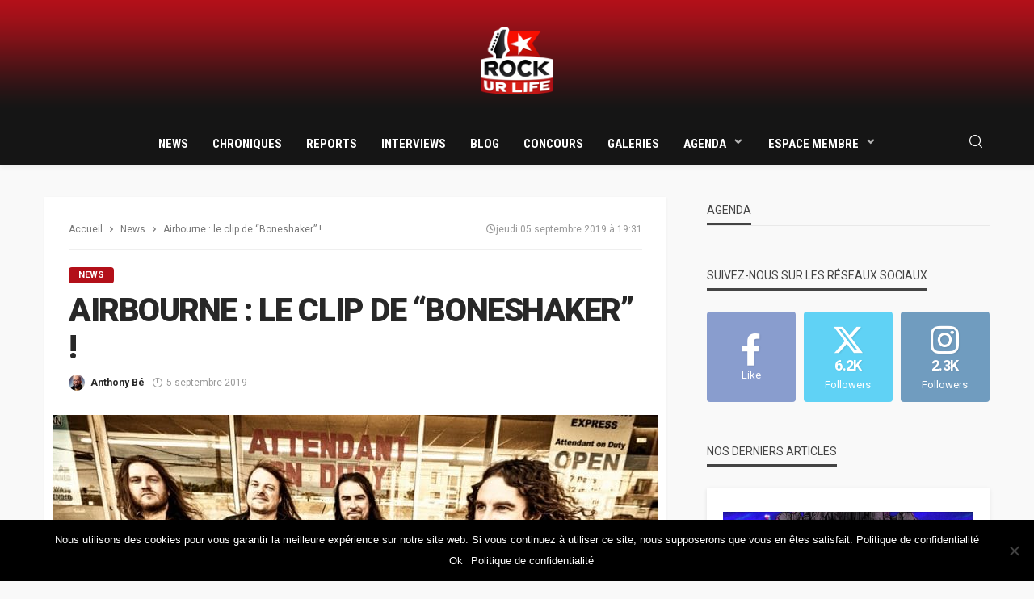

--- FILE ---
content_type: text/html; charset=UTF-8
request_url: https://www.rockurlife.net/news/airbourne-le-clip-de-boneshaker/
body_size: 15587
content:
<!DOCTYPE html><html lang=fr-FR><head><meta charset="UTF-8"><meta http-equiv="X-UA-Compatible" content="IE=edge"><meta name="viewport" content="width=device-width, initial-scale=1.0"><link rel=profile href=http://gmpg.org/xfn/11><link rel=pingback href=https://www.rockurlife.net/xmlrpc.php> <script>var bingo_ruby_ajax_url="https://www.rockurlife.net/wp-admin/admin-ajax.php"</script><meta name='robots' content='index, follow, max-image-preview:large, max-snippet:-1, max-video-preview:-1'><title>Airbourne : le clip de &quot;Boneshaker&quot; ! - News - RockUrLife - webzine rock, metal, alternatif, pop, punk, indie</title><meta name="description" content="Les hard rockeurs australiens d&#039;Airbourne lèvent le voile sur leur nouvelle vidéo !"><link rel=preconnect href=https://fonts.gstatic.com crossorigin><link rel=preload as=style onload="this.onload=null;this.rel='stylesheet'" id=rb-preload-gfonts href="https://fonts.googleapis.com/css?family=Roboto%3A100%2C300%2C400%2C500%2C700%2C900%2C100italic%2C300italic%2C400italic%2C500italic%2C700italic%2C900italic%7CRoboto+Condensed%3A700&amp;display=swap" crossorigin><noscript><link rel=stylesheet id=rb-preload-gfonts href="https://fonts.googleapis.com/css?family=Roboto%3A100%2C300%2C400%2C500%2C700%2C900%2C100italic%2C300italic%2C400italic%2C500italic%2C700italic%2C900italic%7CRoboto+Condensed%3A700&amp;display=swap"></noscript><link rel=canonical href=https://www.rockurlife.net/news/airbourne-le-clip-de-boneshaker/ ><meta property="og:locale" content="fr_FR"><meta property="og:type" content="article"><meta property="og:title" content="Airbourne : le clip de &quot;Boneshaker&quot; ! - News - RockUrLife - webzine rock, metal, alternatif, pop, punk, indie"><meta property="og:description" content="Les hard rockeurs australiens d&#039;Airbourne lèvent le voile sur leur nouvelle vidéo !"><meta property="og:url" content="https://www.rockurlife.net/news/airbourne-le-clip-de-boneshaker/"><meta property="og:site_name" content="RockUrLife - webzine rock, metal, alternatif, pop, punk, indie"><meta property="article:publisher" content="https://www.facebook.com/RockUrLifeNET"><meta property="article:author" content="https://www.facebook.com/antho.be"><meta property="article:published_time" content="2019-09-05T17:31:28+00:00"><meta property="article:modified_time" content="2019-09-05T17:32:15+00:00"><meta property="og:image" content="https://www.rockurlife.net/wp-content/uploads/2019/08/Airbourne-cover.jpg"><meta property="og:image:width" content="1200"><meta property="og:image:height" content="750"><meta property="og:image:type" content="image/jpeg"><meta name="author" content="Anthony Bé"><meta name="twitter:card" content="summary_large_image"><meta name="twitter:creator" content="@https://twitter.com/iamanthonybe"><meta name="twitter:site" content="@RockUrLifeNET"><meta name="twitter:label1" content="Écrit par"><meta name="twitter:data1" content="Anthony Bé"> <script type=application/ld+json class=yoast-schema-graph>{"@context":"https://schema.org","@graph":[{"@type":"Article","@id":"https://www.rockurlife.net/news/airbourne-le-clip-de-boneshaker/#article","isPartOf":{"@id":"https://www.rockurlife.net/news/airbourne-le-clip-de-boneshaker/"},"author":{"name":"Anthony Bé","@id":"https://www.rockurlife.net/#/schema/person/b0f100b6d06ac623c3969b8dcfb28cee"},"headline":"Airbourne : le clip de &#8220;Boneshaker&#8221; !","datePublished":"2019-09-05T17:31:28+00:00","dateModified":"2019-09-05T17:32:15+00:00","mainEntityOfPage":{"@id":"https://www.rockurlife.net/news/airbourne-le-clip-de-boneshaker/"},"wordCount":78,"commentCount":0,"publisher":{"@id":"https://www.rockurlife.net/#organization"},"image":{"@id":"https://www.rockurlife.net/news/airbourne-le-clip-de-boneshaker/#primaryimage"},"thumbnailUrl":"https://www.rockurlife.net/wp-content/uploads/2019/08/Airbourne-cover.jpg","keywords":["Airbourne","boneshaker","spinefarm records"],"articleSection":["News"],"inLanguage":"fr-FR","potentialAction":[{"@type":"CommentAction","name":"Comment","target":["https://www.rockurlife.net/news/airbourne-le-clip-de-boneshaker/#respond"]}]},{"@type":"WebPage","@id":"https://www.rockurlife.net/news/airbourne-le-clip-de-boneshaker/","url":"https://www.rockurlife.net/news/airbourne-le-clip-de-boneshaker/","name":"Airbourne : le clip de \"Boneshaker\" ! - News - RockUrLife - webzine rock, metal, alternatif, pop, punk, indie","isPartOf":{"@id":"https://www.rockurlife.net/#website"},"primaryImageOfPage":{"@id":"https://www.rockurlife.net/news/airbourne-le-clip-de-boneshaker/#primaryimage"},"image":{"@id":"https://www.rockurlife.net/news/airbourne-le-clip-de-boneshaker/#primaryimage"},"thumbnailUrl":"https://www.rockurlife.net/wp-content/uploads/2019/08/Airbourne-cover.jpg","datePublished":"2019-09-05T17:31:28+00:00","dateModified":"2019-09-05T17:32:15+00:00","description":"Les hard rockeurs australiens d'Airbourne lèvent le voile sur leur nouvelle vidéo !","breadcrumb":{"@id":"https://www.rockurlife.net/news/airbourne-le-clip-de-boneshaker/#breadcrumb"},"inLanguage":"fr-FR","potentialAction":[{"@type":"ReadAction","target":["https://www.rockurlife.net/news/airbourne-le-clip-de-boneshaker/"]}]},{"@type":"ImageObject","inLanguage":"fr-FR","@id":"https://www.rockurlife.net/news/airbourne-le-clip-de-boneshaker/#primaryimage","url":"https://www.rockurlife.net/wp-content/uploads/2019/08/Airbourne-cover.jpg","contentUrl":"https://www.rockurlife.net/wp-content/uploads/2019/08/Airbourne-cover.jpg","width":1200,"height":750},{"@type":"BreadcrumbList","@id":"https://www.rockurlife.net/news/airbourne-le-clip-de-boneshaker/#breadcrumb","itemListElement":[{"@type":"ListItem","position":1,"name":"Accueil","item":"https://www.rockurlife.net/"},{"@type":"ListItem","position":2,"name":"Airbourne : le clip de &#8220;Boneshaker&#8221; !"}]},{"@type":"WebSite","@id":"https://www.rockurlife.net/#website","url":"https://www.rockurlife.net/","name":"RockUrLife - webzine rock, metal, alternatif, pop, punk, indie","description":"","publisher":{"@id":"https://www.rockurlife.net/#organization"},"potentialAction":[{"@type":"SearchAction","target":{"@type":"EntryPoint","urlTemplate":"https://www.rockurlife.net/?s={search_term_string}"},"query-input":{"@type":"PropertyValueSpecification","valueRequired":true,"valueName":"search_term_string"}}],"inLanguage":"fr-FR"},{"@type":"Organization","@id":"https://www.rockurlife.net/#organization","name":"RockUrLife","url":"https://www.rockurlife.net/","logo":{"@type":"ImageObject","inLanguage":"fr-FR","@id":"https://www.rockurlife.net/#/schema/logo/image/","url":"https://www.rockurlife.net/wp-content/uploads/2018/12/rockurlife-logo.png","contentUrl":"https://www.rockurlife.net/wp-content/uploads/2018/12/rockurlife-logo.png","width":95,"height":90,"caption":"RockUrLife"},"image":{"@id":"https://www.rockurlife.net/#/schema/logo/image/"},"sameAs":["https://www.facebook.com/RockUrLifeNET","https://x.com/RockUrLifeNET","https://www.instagram.com/RockUrLifeNET/","https://www.youtube.com/user/RockUrLifeNET"]},{"@type":"Person","@id":"https://www.rockurlife.net/#/schema/person/b0f100b6d06ac623c3969b8dcfb28cee","name":"Anthony Bé","image":{"@type":"ImageObject","inLanguage":"fr-FR","@id":"https://www.rockurlife.net/#/schema/person/image/","url":"https://secure.gravatar.com/avatar/6c773609f60532803d9f6a99bbd63bfd?s=96&d=mm&r=g","contentUrl":"https://secure.gravatar.com/avatar/6c773609f60532803d9f6a99bbd63bfd?s=96&d=mm&r=g","caption":"Anthony Bé"},"description":"Fondateur - Rédacteur en chef du webzine RockUrLife","sameAs":["https://www.rockurlife.net/user/anthony+be/?profiletab=posts","https://www.facebook.com/antho.be","https://www.instagram.com/iamanthonybe","https://x.com/https://twitter.com/iamanthonybe"],"url":"https://www.rockurlife.net/author/anthony-be/"}]}</script> <link rel=dns-prefetch href=//use.fontawesome.com><link rel=dns-prefetch href=//fonts.googleapis.com><link rel=alternate type=application/rss+xml title="RockUrLife - webzine rock, metal, alternatif, pop, punk, indie &raquo; Flux" href=https://www.rockurlife.net/feed/ ><link rel=alternate type=application/rss+xml title="RockUrLife - webzine rock, metal, alternatif, pop, punk, indie &raquo; Flux des commentaires" href=https://www.rockurlife.net/comments/feed/ ><meta name="description" content="Les hard rockeurs australiens d'Airbourne lèvent le voile sur leur nouvelle vidéo !"><link rel=stylesheet href=https://www.rockurlife.net/wp-content/cache/minify/6f2ea.css media=all><style id=classic-theme-styles-inline-css>/*! This file is auto-generated */
.wp-block-button__link{color:#fff;background-color:#32373c;border-radius:9999px;box-shadow:none;text-decoration:none;padding:calc(.667em + 2px) calc(1.333em + 2px);font-size:1.125em}.wp-block-file__button{background:#32373c;color:#fff;text-decoration:none}</style><style id=global-styles-inline-css>/*<![CDATA[*/body{--wp--preset--color--black:#000;--wp--preset--color--cyan-bluish-gray:#abb8c3;--wp--preset--color--white:#fff;--wp--preset--color--pale-pink:#f78da7;--wp--preset--color--vivid-red:#cf2e2e;--wp--preset--color--luminous-vivid-orange:#ff6900;--wp--preset--color--luminous-vivid-amber:#fcb900;--wp--preset--color--light-green-cyan:#7bdcb5;--wp--preset--color--vivid-green-cyan:#00d084;--wp--preset--color--pale-cyan-blue:#8ed1fc;--wp--preset--color--vivid-cyan-blue:#0693e3;--wp--preset--color--vivid-purple:#9b51e0;--wp--preset--gradient--vivid-cyan-blue-to-vivid-purple:linear-gradient(135deg,rgba(6,147,227,1) 0%,rgb(155,81,224) 100%);--wp--preset--gradient--light-green-cyan-to-vivid-green-cyan:linear-gradient(135deg,rgb(122,220,180) 0%,rgb(0,208,130) 100%);--wp--preset--gradient--luminous-vivid-amber-to-luminous-vivid-orange:linear-gradient(135deg,rgba(252,185,0,1) 0%,rgba(255,105,0,1) 100%);--wp--preset--gradient--luminous-vivid-orange-to-vivid-red:linear-gradient(135deg,rgba(255,105,0,1) 0%,rgb(207,46,46) 100%);--wp--preset--gradient--very-light-gray-to-cyan-bluish-gray:linear-gradient(135deg,rgb(238,238,238) 0%,rgb(169,184,195) 100%);--wp--preset--gradient--cool-to-warm-spectrum:linear-gradient(135deg,rgb(74,234,220) 0%,rgb(151,120,209) 20%,rgb(207,42,186) 40%,rgb(238,44,130) 60%,rgb(251,105,98) 80%,rgb(254,248,76) 100%);--wp--preset--gradient--blush-light-purple:linear-gradient(135deg,rgb(255,206,236) 0%,rgb(152,150,240) 100%);--wp--preset--gradient--blush-bordeaux:linear-gradient(135deg,rgb(254,205,165) 0%,rgb(254,45,45) 50%,rgb(107,0,62) 100%);--wp--preset--gradient--luminous-dusk:linear-gradient(135deg,rgb(255,203,112) 0%,rgb(199,81,192) 50%,rgb(65,88,208) 100%);--wp--preset--gradient--pale-ocean:linear-gradient(135deg,rgb(255,245,203) 0%,rgb(182,227,212) 50%,rgb(51,167,181) 100%);--wp--preset--gradient--electric-grass:linear-gradient(135deg,rgb(202,248,128) 0%,rgb(113,206,126) 100%);--wp--preset--gradient--midnight:linear-gradient(135deg,rgb(2,3,129) 0%,rgb(40,116,252) 100%);--wp--preset--font-size--small:13px;--wp--preset--font-size--medium:20px;--wp--preset--font-size--large:36px;--wp--preset--font-size--x-large:42px;--wp--preset--spacing--20:0.44rem;--wp--preset--spacing--30:0.67rem;--wp--preset--spacing--40:1rem;--wp--preset--spacing--50:1.5rem;--wp--preset--spacing--60:2.25rem;--wp--preset--spacing--70:3.38rem;--wp--preset--spacing--80:5.06rem;--wp--preset--shadow--natural:6px 6px 9px rgba(0, 0, 0, 0.2);--wp--preset--shadow--deep:12px 12px 50px rgba(0, 0, 0, 0.4);--wp--preset--shadow--sharp:6px 6px 0px rgba(0, 0, 0, 0.2);--wp--preset--shadow--outlined:6px 6px 0px -3px rgba(255, 255, 255, 1), 6px 6px rgba(0, 0, 0, 1);--wp--preset--shadow--crisp:6px 6px 0px rgba(0, 0, 0, 1)}:where(.is-layout-flex){gap:0.5em}:where(.is-layout-grid){gap:0.5em}body .is-layout-flex{display:flex}body .is-layout-flex{flex-wrap:wrap;align-items:center}body .is-layout-flex>*{margin:0}body .is-layout-grid{display:grid}body .is-layout-grid>*{margin:0}:where(.wp-block-columns.is-layout-flex){gap:2em}:where(.wp-block-columns.is-layout-grid){gap:2em}:where(.wp-block-post-template.is-layout-flex){gap:1.25em}:where(.wp-block-post-template.is-layout-grid){gap:1.25em}.has-black-color{color:var(--wp--preset--color--black) !important}.has-cyan-bluish-gray-color{color:var(--wp--preset--color--cyan-bluish-gray) !important}.has-white-color{color:var(--wp--preset--color--white) !important}.has-pale-pink-color{color:var(--wp--preset--color--pale-pink) !important}.has-vivid-red-color{color:var(--wp--preset--color--vivid-red) !important}.has-luminous-vivid-orange-color{color:var(--wp--preset--color--luminous-vivid-orange) !important}.has-luminous-vivid-amber-color{color:var(--wp--preset--color--luminous-vivid-amber) !important}.has-light-green-cyan-color{color:var(--wp--preset--color--light-green-cyan) !important}.has-vivid-green-cyan-color{color:var(--wp--preset--color--vivid-green-cyan) !important}.has-pale-cyan-blue-color{color:var(--wp--preset--color--pale-cyan-blue) !important}.has-vivid-cyan-blue-color{color:var(--wp--preset--color--vivid-cyan-blue) !important}.has-vivid-purple-color{color:var(--wp--preset--color--vivid-purple) !important}.has-black-background-color{background-color:var(--wp--preset--color--black) !important}.has-cyan-bluish-gray-background-color{background-color:var(--wp--preset--color--cyan-bluish-gray) !important}.has-white-background-color{background-color:var(--wp--preset--color--white) !important}.has-pale-pink-background-color{background-color:var(--wp--preset--color--pale-pink) !important}.has-vivid-red-background-color{background-color:var(--wp--preset--color--vivid-red) !important}.has-luminous-vivid-orange-background-color{background-color:var(--wp--preset--color--luminous-vivid-orange) !important}.has-luminous-vivid-amber-background-color{background-color:var(--wp--preset--color--luminous-vivid-amber) !important}.has-light-green-cyan-background-color{background-color:var(--wp--preset--color--light-green-cyan) !important}.has-vivid-green-cyan-background-color{background-color:var(--wp--preset--color--vivid-green-cyan) !important}.has-pale-cyan-blue-background-color{background-color:var(--wp--preset--color--pale-cyan-blue) !important}.has-vivid-cyan-blue-background-color{background-color:var(--wp--preset--color--vivid-cyan-blue) !important}.has-vivid-purple-background-color{background-color:var(--wp--preset--color--vivid-purple) !important}.has-black-border-color{border-color:var(--wp--preset--color--black) !important}.has-cyan-bluish-gray-border-color{border-color:var(--wp--preset--color--cyan-bluish-gray) !important}.has-white-border-color{border-color:var(--wp--preset--color--white) !important}.has-pale-pink-border-color{border-color:var(--wp--preset--color--pale-pink) !important}.has-vivid-red-border-color{border-color:var(--wp--preset--color--vivid-red) !important}.has-luminous-vivid-orange-border-color{border-color:var(--wp--preset--color--luminous-vivid-orange) !important}.has-luminous-vivid-amber-border-color{border-color:var(--wp--preset--color--luminous-vivid-amber) !important}.has-light-green-cyan-border-color{border-color:var(--wp--preset--color--light-green-cyan) !important}.has-vivid-green-cyan-border-color{border-color:var(--wp--preset--color--vivid-green-cyan) !important}.has-pale-cyan-blue-border-color{border-color:var(--wp--preset--color--pale-cyan-blue) !important}.has-vivid-cyan-blue-border-color{border-color:var(--wp--preset--color--vivid-cyan-blue) !important}.has-vivid-purple-border-color{border-color:var(--wp--preset--color--vivid-purple) !important}.has-vivid-cyan-blue-to-vivid-purple-gradient-background{background:var(--wp--preset--gradient--vivid-cyan-blue-to-vivid-purple) !important}.has-light-green-cyan-to-vivid-green-cyan-gradient-background{background:var(--wp--preset--gradient--light-green-cyan-to-vivid-green-cyan) !important}.has-luminous-vivid-amber-to-luminous-vivid-orange-gradient-background{background:var(--wp--preset--gradient--luminous-vivid-amber-to-luminous-vivid-orange) !important}.has-luminous-vivid-orange-to-vivid-red-gradient-background{background:var(--wp--preset--gradient--luminous-vivid-orange-to-vivid-red) !important}.has-very-light-gray-to-cyan-bluish-gray-gradient-background{background:var(--wp--preset--gradient--very-light-gray-to-cyan-bluish-gray) !important}.has-cool-to-warm-spectrum-gradient-background{background:var(--wp--preset--gradient--cool-to-warm-spectrum) !important}.has-blush-light-purple-gradient-background{background:var(--wp--preset--gradient--blush-light-purple) !important}.has-blush-bordeaux-gradient-background{background:var(--wp--preset--gradient--blush-bordeaux) !important}.has-luminous-dusk-gradient-background{background:var(--wp--preset--gradient--luminous-dusk) !important}.has-pale-ocean-gradient-background{background:var(--wp--preset--gradient--pale-ocean) !important}.has-electric-grass-gradient-background{background:var(--wp--preset--gradient--electric-grass) !important}.has-midnight-gradient-background{background:var(--wp--preset--gradient--midnight) !important}.has-small-font-size{font-size:var(--wp--preset--font-size--small) !important}.has-medium-font-size{font-size:var(--wp--preset--font-size--medium) !important}.has-large-font-size{font-size:var(--wp--preset--font-size--large) !important}.has-x-large-font-size{font-size:var(--wp--preset--font-size--x-large) !important}.wp-block-navigation a:where(:not(.wp-element-button)){color:inherit}:where(.wp-block-post-template.is-layout-flex){gap:1.25em}:where(.wp-block-post-template.is-layout-grid){gap:1.25em}:where(.wp-block-columns.is-layout-flex){gap:2em}:where(.wp-block-columns.is-layout-grid){gap:2em}.wp-block-pullquote{font-size:1.5em;line-height:1.6}/*]]>*/</style><link rel=stylesheet href=https://www.rockurlife.net/wp-content/cache/minify/4bfb0.css media=all><style id=bingo_ruby_style_default-inline-css>input[type="button"]:hover, button:hover, .header-search-not-found, .breaking-news-title span, .breaking-news-title .mobile-headline,.post-title a:hover, .post-title a:focus, .comment-title h3, h3.comment-reply-title, .comment-list .edit-link, .single-nav a:hover, .single-nav a:focus,.subscribe-icon-mail i, .flickr-btn-wrap a, .twitter-content a, .entry del, .entry blockquote p, .entry a:not(button),.entry p a, .comment-list .comment-content blockquote p, .author-content-wrap .author-title a:hover, .author-description a, #wp-calendar
#today{color:#b31019}.page-numbers.current, a.page-numbers:hover, a.page-numbers:focus, .topbar-subscribe-button a span, .topbar-style-2 .topbar-subscribe-button a span:hover,.post-editor:hover, .cat-info-el, .comment-list .comment-reply-link, .single-nav a:hover .ruby-nav-icon, .single-nav a:focus .ruby-nav-icon, input[type="button"].ninja-forms-field,.page-search-form .search-submit input[type="submit"], .post-widget-inner .post-counter, .widget_search .search-submit input[type="submit"], .single-page-links .pagination-num > span,.single-page-links .pagination-num > a:hover > span, .subscribe-form-wrap .mc4wp-form-fields input[type="submit"], .widget-social-link-info a i, #ruby-back-top i, .entry ul li:before,.ruby-trigger .icon-wrap, .ruby-trigger .icon-wrap:before, .ruby-trigger .icon-wrap:after, .subscribe-layout-3 .subscribe-box .subscribe-form input[type="submit"], .table-link a:before{background-color:#b31019}.off-canvas-wrap::-webkit-scrollbar-corner, .off-canvas-wrap::-webkit-scrollbar-thumb, .video-playlist-iframe-nav::-webkit-scrollbar-corner, .video-playlist-iframe-nav::-webkit-scrollbar-thumb,.fw-block-v2 .video-playlist-iframe-nav::-webkit-scrollbar-corner, .fw-block-v2 .video-playlist-iframe-nav::-webkit-scrollbar-thumb,.ruby-coll-scroll::-webkit-scrollbar-corner,.ruby-coll-scroll::-webkit-scrollbar-thumb{background-color:#b31019 !important}.page-numbers.current, a.page-numbers:hover, a.page-numbers:focus, .entry blockquote p, .entry
blockquote{border-color:#b31019}.total-caption{font-family:Roboto}.ruby-container{max-width:1200px}.is-boxed .site-outer{max-width:1230px}.banner-background-color{background-color:#b31019}.header-wrap .header-parallax-wrap{height:150px}.header-wrap #header-image-parallax{height:150px !important}@media only screen and (max-width: 992px) and (min-width: 768px){.header-wrap .header-parallax-wrap{height:90px}.header-wrap #header-image-parallax{height:90px !important}}@media only screen and (max-width: 767px){.header-wrap .header-parallax-wrap{height:40px}.header-wrap #header-image-parallax{height:40px !important}}.navbar-wrap, .navbar-social a, .header-search-popup, .header-search-popup #ruby-search-input{background-color:#151515}.navbar-inner, .header-search-popup .btn, .header-search-popup #ruby-search-input,.logo-mobile-text>*{color:#fff}.show-social .ruby-icon-show, .show-social .ruby-icon-show:before, .show-social .ruby-icon-show:after,.extend-social .ruby-icon-close:before, .extend-social .ruby-icon-close:after,.ruby-trigger .icon-wrap, .ruby-trigger .icon-wrap:before, .ruby-trigger .icon-wrap:after{background-color:#fff}.show-social .ruby-icon-show, .show-social .ruby-icon-show:before, .show-social .ruby-icon-show:after, .extend-social .ruby-icon-close:before, .extend-social .ruby-icon-close:after{border-color:#fff}.main-menu-inner>li:hover>a,.main-menu-inner>li:focus>a,.main-menu-inner>.current-menu-item>a{color:#b31019}.main-menu-inner .sub-menu{background-color:#151515}.main-menu-inner>li.is-mega-menu:hover>a:after,.main-menu-inner>li.is-mega-menu:focus>a:after,.main-menu-inner>li.menu-item-has-children:hover>a:after,.main-menu-inner>li.menu-item-has-children:focus>a:after{border-bottom-color:#151515}.main-menu-inner>li.is-mega-menu:hover>a:before,.main-menu-inner>li.is-mega-menu:focus>a:before,.main-menu-inner>li.menu-item-has-children:hover>a:before,.main-menu-inner>li.menu-item-has-children:focus>a:before{border-bottom-color:#151515}.main-menu-inner .sub-menu, .mega-category-menu .post-title,.mega-category-menu .post-meta-info, .mega-category-menu .post-meta-info
.vcard{color:#fff}.main-menu-inner .sub-menu.is-sub-default a:hover, .main-menu-inner .sub-menu .current-menu-item>a{color:#b31019}.footer-copyright-wrap
p{color:#ddd}.footer-copyright-wrap{background-color:#242424}.post-excerpt{font-size:14px}</style><style id=akismet-widget-style-inline-css>/*<![CDATA[*/.a-stats{--akismet-color-mid-green:#357b49;--akismet-color-white:#fff;--akismet-color-light-grey:#f6f7f7;max-width:350px;width:auto}.a-stats
*{all:unset;box-sizing:border-box}.a-stats
strong{font-weight:600}.a-stats a.a-stats__link,
.a-stats a.a-stats__link:visited,
.a-stats a.a-stats__link:active{background:var(--akismet-color-mid-green);border:none;box-shadow:none;border-radius:8px;color:var(--akismet-color-white);cursor:pointer;display:block;font-family:-apple-system,BlinkMacSystemFont,'Segoe UI','Roboto','Oxygen-Sans','Ubuntu','Cantarell','Helvetica Neue',sans-serif;font-weight:500;padding:12px;text-align:center;text-decoration:none;transition:all 0.2s ease}.widget .a-stats a.a-stats__link:focus{background:var(--akismet-color-mid-green);color:var(--akismet-color-white);text-decoration:none}.a-stats a.a-stats__link:hover{filter:brightness(110%);box-shadow:0 4px 12px rgba(0, 0, 0, 0.06), 0 0 2px rgba(0, 0, 0, 0.16)}.a-stats
.count{color:var(--akismet-color-white);display:block;font-size:1.5em;line-height:1.4;padding:0
13px;white-space:nowrap}/*]]>*/</style><link rel=stylesheet id=font-awesome-official-css href=https://use.fontawesome.com/releases/v6.6.0/css/all.css type=text/css media=all integrity=sha384-h/hnnw1Bi4nbpD6kE7nYfCXzovi622sY5WBxww8ARKwpdLj5kUWjRuyiXaD1U2JT crossorigin=anonymous><link rel=stylesheet href=https://www.rockurlife.net/wp-content/cache/minify/65483.css media=all><link rel=stylesheet id=font-awesome-official-v4shim-css href=https://use.fontawesome.com/releases/v6.6.0/css/v4-shims.css type=text/css media=all integrity=sha384-Heamg4F/EELwbmnBJapxaWTkcdX/DCrJpYgSshI5BkI7xghn3RvDcpG+1xUJt/7K crossorigin=anonymous> <script src=https://www.rockurlife.net/wp-content/cache/minify/818c0.js></script> <script id=cookie-notice-front-js-before>var cnArgs={"ajaxUrl":"https:\/\/www.rockurlife.net\/wp-admin\/admin-ajax.php","nonce":"969e2ee650","hideEffect":"fade","position":"bottom","onScroll":false,"onScrollOffset":100,"onClick":false,"cookieName":"cookie_notice_accepted","cookieTime":2592000,"cookieTimeRejected":2592000,"globalCookie":false,"redirection":false,"cache":true,"revokeCookies":false,"revokeCookiesOpt":"automatic"};</script> <script src=https://www.rockurlife.net/wp-content/cache/minify/ec318.js></script> <!--[if lt IE 9]> <script src=https://www.rockurlife.net/wp-content/themes/bingo/assets/external/html5.min.js id=html5-js></script> <![endif]--><link rel=preload href=https://www.rockurlife.net/wp-content/themes/bingo/assets/external/fonts/icons.woff2 as=font type=font/woff2 crossorigin=anonymous><link rel=https://api.w.org/ href=https://www.rockurlife.net/wp-json/ ><link rel=alternate type=application/json href=https://www.rockurlife.net/wp-json/wp/v2/posts/70477><link rel=shortlink href='https://www.rockurlife.net/?p=70477'><link rel=alternate type=application/json+oembed href="https://www.rockurlife.net/wp-json/oembed/1.0/embed?url=https%3A%2F%2Fwww.rockurlife.net%2Fnews%2Fairbourne-le-clip-de-boneshaker%2F"><link rel=alternate type=text/xml+oembed href="https://www.rockurlife.net/wp-json/oembed/1.0/embed?url=https%3A%2F%2Fwww.rockurlife.net%2Fnews%2Fairbourne-le-clip-de-boneshaker%2F&#038;format=xml"> <script type=application/ld+json>{"@context":"https://schema.org","@type":"WebSite","@id":"https://www.rockurlife.net/#website","url":"https://www.rockurlife.net/","name":"RockUrLife - webzine rock, metal, alternatif, pop, punk, indie","potentialAction":{"@type":"SearchAction","target":"https://www.rockurlife.net/?s={search_term_string}","query-input":"required name=search_term_string"}}</script> <style>.um_request_name{display:none !important}</style> <script async src="https://www.googletagmanager.com/gtag/js?id=G-ET0K6C6SBK"></script> <script>window.dataLayer=window.dataLayer||[];function gtag(){dataLayer.push(arguments);}
gtag('js',new Date());gtag('config','G-ET0K6C6SBK');</script> <link rel=icon href=https://www.rockurlife.net/wp-content/uploads/2018/12/cropped-rockurlife-logo-favicon-32x32.png sizes=32x32><link rel=icon href=https://www.rockurlife.net/wp-content/uploads/2018/12/cropped-rockurlife-logo-favicon-192x192.png sizes=192x192><link rel=apple-touch-icon href=https://www.rockurlife.net/wp-content/uploads/2018/12/cropped-rockurlife-logo-favicon-180x180.png><meta name="msapplication-TileImage" content="https://www.rockurlife.net/wp-content/uploads/2018/12/cropped-rockurlife-logo-favicon-270x270.png"><style title=dynamic-css class=options-output>.footer-inner{background-color:#151515;background-repeat:no-repeat;background-size:cover;background-attachment:fixed;background-position:center center}.topbar-wrap{font-family:Roboto;text-transform:capitalize;font-weight:400;font-style:normal;font-size:13px}.main-menu-inner,.off-canvas-nav-inner{font-family:"Roboto Condensed";text-transform:uppercase;letter-spacing:0px;font-weight:700;font-style:normal;font-size:15px}.main-menu-inner .sub-menu,.off-canvas-nav-inner .sub-menu{font-family:Roboto;text-transform:capitalize;letter-spacing:0px;font-weight:400;font-style:normal;font-size:14px}.logo-wrap.is-logo-text .logo-text
h1{font-family:Roboto;text-transform:uppercase;letter-spacing:-1px;font-weight:700;font-style:normal;font-size:40px}.logo-mobile-text
span{font-family:Roboto;text-transform:uppercase;letter-spacing:-1px;font-weight:700;font-style:normal;font-size:28px}body,p{font-family:Roboto;line-height:21px;font-weight:400;font-style:normal;color:#282828;font-size:14px}.post-title.is-size-1{font-family:Roboto;text-transform:uppercase;font-weight:900;font-style:normal;color:#282828;font-size:36px}.post-title.is-size-2{font-family:Roboto;text-transform:uppercase;font-weight:700;font-style:normal;color:#282828;font-size:30px}.post-title.is-size-3{font-family:Roboto;text-transform:uppercase;font-weight:700;font-style:normal;color:#282828;font-size:21px}.post-title.is-size-4{font-family:Roboto;text-transform:uppercase;font-weight:700;font-style:normal;color:#282828;font-size:18px}.post-title.is-size-5{font-family:Roboto;text-transform:uppercase;font-weight:700;font-style:normal;color:#282828;font-size:14px}.post-title.is-size-6{font-family:Roboto;text-transform:uppercase;font-weight:400;font-style:normal;color:#282828;font-size:13px}h1,h2,h3,h4,h5,h6{font-family:Roboto;text-transform:uppercase;font-weight:700;font-style:normal}.post-meta-info,.single-post-top,.counter-element{font-family:Roboto;font-weight:400;font-style:normal;color:#999;font-size:12px}.post-cat-info{font-family:Roboto;text-transform:uppercase;font-weight:700;font-style:normal;font-size:11px}.block-header-wrap{font-family:Roboto;text-transform:uppercase;font-weight:normal;font-style:normal;font-size:18px}.block-ajax-filter-wrap{font-family:Roboto;text-transform:uppercase;font-weight:500;font-style:normal;font-size:11px}.widget-title{font-family:Roboto;text-transform:uppercase;font-weight:normal;font-style:normal;font-size:14px}.breadcrumb-wrap{font-family:Roboto;text-transform:none;font-weight:400;font-style:normal;color:#777;font-size:12px}</style></head><body class="post-template-default single single-post postid-70477 single-format-standard cookies-not-set ruby-body is-full-width is-navbar-sticky"  itemscope  itemtype=https://schema.org/WebPage ><div class="off-canvas-wrap is-light-text"><div class=off-canvas-inner> <a href=# id=ruby-off-canvas-close-btn><i class=ruby-close-btn aria-hidden=true></i></a><nav id=ruby-offcanvas-navigation class=off-canvas-nav-wrap><div class=menu-menu-container><ul id=offcanvas-nav class=off-canvas-nav-inner><li id=menu-item-166 class="menu-item menu-item-type-taxonomy menu-item-object-category current-post-ancestor current-menu-parent current-post-parent menu-item-166 is-category-8"><a href=https://www.rockurlife.net/news/ >News</a></li> <li id=menu-item-87 class="menu-item menu-item-type-taxonomy menu-item-object-category menu-item-87 is-category-4"><a href=https://www.rockurlife.net/chroniques/ >Chroniques</a></li> <li id=menu-item-167 class="menu-item menu-item-type-taxonomy menu-item-object-category menu-item-167 is-category-5"><a href=https://www.rockurlife.net/reports/ >Reports</a></li> <li id=menu-item-165 class="menu-item menu-item-type-taxonomy menu-item-object-category menu-item-165 is-category-9"><a href=https://www.rockurlife.net/interviews/ >Interviews</a></li> <li id=menu-item-162 class="menu-item menu-item-type-taxonomy menu-item-object-category menu-item-162 is-category-10"><a href=https://www.rockurlife.net/blog/ >Blog</a></li> <li id=menu-item-163 class="menu-item menu-item-type-taxonomy menu-item-object-category menu-item-163 is-category-11"><a href=https://www.rockurlife.net/concours/ >Concours</a></li> <li id=menu-item-164 class="menu-item menu-item-type-taxonomy menu-item-object-category menu-item-164 is-category-6"><a href=https://www.rockurlife.net/galeries/ >Galeries</a></li> <li id=menu-item-6463 class="menu-item menu-item-type-custom menu-item-object-custom menu-item-has-children menu-item-6463"><a href=#>Agenda</a><ul class=sub-menu> <li id=menu-item-4991 class="menu-item menu-item-type-post_type menu-item-object-page menu-item-4991"><a href=https://www.rockurlife.net/agenda/ >Prochains concerts</a></li> <li id=menu-item-6461 class="menu-item menu-item-type-post_type menu-item-object-page menu-item-6461"><a href=https://www.rockurlife.net/partenaires/ >Evénements partenaires</a></li></ul> </li> <li id=menu-item-172 class="menu-item menu-item-type-custom menu-item-object-custom menu-item-has-children menu-item-172"><a href=#>Espace membre</a><ul class=sub-menu> <li id=menu-item-222 class="menu-item menu-item-type-post_type menu-item-object-page menu-item-222"><a href=https://www.rockurlife.net/login/ >Se connecter</a></li> <li id=menu-item-221 class="menu-item menu-item-type-post_type menu-item-object-page menu-item-221"><a href=https://www.rockurlife.net/register/ >S&#8217;inscrire</a></li></ul> </li></ul></div></nav><div class=off-canvas-social-wrap> <a class="icon-facebook icon-social" title=facebook href=https://www.facebook.com/RockUrLifeNET target=_blank><i class="rbi rbi-facebook" aria-hidden=true></i></a><a class="icon-twitter icon-social" title=twitter href=https://twitter.com/RockUrLifeNET target=_blank><i class="rbi rbi-twitter" aria-hidden=true></i></a><a class="icon-instagram icon-social" title=instagram href=https://www.instagram.com/RockUrLifeNET/ target=_blank><i class="rbi rbi-instagram" aria-hidden=true></i></a><a class="icon-snapchat icon-social" title=snapchat href=https://www.snapchat.com/add/rockursnap target=_blank><i class="rbi rbi-snapchat" aria-hidden=true></i></a><a class="icon-youtube icon-social" title=youtube href=https://www.youtube.com/user/RockUrLifeNET target=_blank><i class="rbi rbi-youtube" aria-hidden=true></i></a></div></div></div><div id=ruby-site class=site-outer><div class="header-wrap header-style-5"><div class=header-inner><div class="banner-wrap banner-background-image"><div class=header-parallax-wrap><div id=header-image-parallax></div></div> <img id=background-image-url src=https://www.rockurlife.net/wp-content/uploads/2019/01/header-rul.png alt="header parallax image" data-no-retina style=display:none;><div class=ruby-container><div class="banner-inner container-inner clearfix"><div class="logo-wrap is-logo-image"  itemscope  itemtype=https://schema.org/Organization ><div class=logo-inner> <a href=https://www.rockurlife.net/ class=logo title="RockUrLife - webzine rock, metal, alternatif, pop, punk, indie"> <img height=90 width=95 src=https://www.rockurlife.net/wp-content/uploads/2018/12/rockurlife-logo.png srcset="https://www.rockurlife.net/wp-content/uploads/2018/12/rockurlife-logo.png 1x, https://www.rockurlife.net/wp-content/uploads/2018/12/rockurlife-logo-retina.png 2x" alt="RockUrLife - webzine rock, metal, alternatif, pop, punk, indie" style="max-height: 85px;"> </a></div></div></div></div></div><div class="navbar-outer clearfix"><div class=navbar-wrap><div class=ruby-container><div class="navbar-inner container-inner clearfix"><div class=navbar-left><div class="off-canvas-btn-wrap is-hidden"><div class=off-canvas-btn> <a href=# class=ruby-trigger title="off canvas button"> <span class=icon-wrap></span> </a></div></div></div><div class="logo-mobile-wrap is-logo-mobile-image"  itemscope  itemtype=https://schema.org/Organization ><div class=logo-mobile-inner> <a href=https://www.rockurlife.net/ class=logo title="RockUrLife - webzine rock, metal, alternatif, pop, punk, indie"> <img height=54 width=57 src=https://www.rockurlife.net/wp-content/uploads/2018/12/rockurlife-logo-mobile.png alt="RockUrLife - webzine rock, metal, alternatif, pop, punk, indie"> </a></div></div><nav id=ruby-main-menu class=main-menu-wrap><div class=menu-menu-container><ul id=main-nav class=main-menu-inner  itemscope  itemtype=https://schema.org/SiteNavigationElement ><li class="menu-item menu-item-type-taxonomy menu-item-object-category current-post-ancestor current-menu-parent current-post-parent menu-item-166 is-category-8" itemprop=name><a href=https://www.rockurlife.net/news/ itemprop=url>News</a></li><li class="menu-item menu-item-type-taxonomy menu-item-object-category menu-item-87 is-category-4" itemprop=name><a href=https://www.rockurlife.net/chroniques/ itemprop=url>Chroniques</a></li><li class="menu-item menu-item-type-taxonomy menu-item-object-category menu-item-167 is-category-5" itemprop=name><a href=https://www.rockurlife.net/reports/ itemprop=url>Reports</a></li><li class="menu-item menu-item-type-taxonomy menu-item-object-category menu-item-165 is-category-9" itemprop=name><a href=https://www.rockurlife.net/interviews/ itemprop=url>Interviews</a></li><li class="menu-item menu-item-type-taxonomy menu-item-object-category menu-item-162 is-category-10" itemprop=name><a href=https://www.rockurlife.net/blog/ itemprop=url>Blog</a></li><li class="menu-item menu-item-type-taxonomy menu-item-object-category menu-item-163 is-category-11" itemprop=name><a href=https://www.rockurlife.net/concours/ itemprop=url>Concours</a></li><li class="menu-item menu-item-type-taxonomy menu-item-object-category menu-item-164 is-category-6" itemprop=name><a href=https://www.rockurlife.net/galeries/ itemprop=url>Galeries</a></li><li class="menu-item menu-item-type-custom menu-item-object-custom menu-item-has-children menu-item-6463" itemprop=name><a href=# itemprop=url>Agenda</a><ul class="sub-menu is-sub-default">	<li class="menu-item menu-item-type-post_type menu-item-object-page menu-item-4991" itemprop=name><a href=https://www.rockurlife.net/agenda/ itemprop=url>Prochains concerts</a></li>	<li class="menu-item menu-item-type-post_type menu-item-object-page menu-item-6461" itemprop=name><a href=https://www.rockurlife.net/partenaires/ itemprop=url>Evénements partenaires</a></li></ul></li><li class="menu-item menu-item-type-custom menu-item-object-custom menu-item-has-children menu-item-172" itemprop=name><a href=# itemprop=url>Espace membre</a><ul class="sub-menu is-sub-default">	<li class="menu-item menu-item-type-post_type menu-item-object-page menu-item-222" itemprop=name><a href=https://www.rockurlife.net/login/ itemprop=url>Se connecter</a></li>	<li class="menu-item menu-item-type-post_type menu-item-object-page menu-item-221" itemprop=name><a href=https://www.rockurlife.net/register/ itemprop=url>S&#8217;inscrire</a></li></ul></li></ul></div></nav><div class=navbar-right><div class=navbar-search> <a href=# id=ruby-navbar-search-icon data-mfp-src=#ruby-header-search-popup data-effect="mpf-ruby-effect header-search-popup-outer" title=Rechercher class=navbar-search-icon> <i class="rbi rbi-search" aria-hidden=true></i> </a></div></div></div></div><div id=ruby-header-search-popup class=header-search-popup><div class="header-search-popup-wrap ruby-container"> <a href=# class=ruby-close-search><i class=ruby-close-btn aria-hidden=true></i></a><div class=header-search-popup-inner><form class=search-form method=get action=https://www.rockurlife.net/ ><fieldset> <input id=ruby-search-input type=text class=field name=s value placeholder="Tapez votre recherche..." autocomplete=off> <button type=submit value class=btn><i class="rbi rbi-search" aria-hidden=true></i></button></fieldset><div class=header-search-result></div></form></div></div></div></div></div></div></div><div class=main-site-mask></div><div class=site-wrap><div class=site-mask></div><div class=site-inner><div class="single-post-outer clearfix"><article id=post-70477 class="single-post-wrap single-post-1 is-date-full post-70477 post type-post status-publish format-standard has-post-thumbnail hentry category-news tag-airbourne tag-boneshaker tag-spinefarm-records"  itemscope  itemtype=https://schema.org/Article ><div class="ruby-page-wrap ruby-section row single-wrap is-author-bottom is-sidebar-right ruby-container"><div class="ruby-content-wrap single-inner col-sm-8 col-xs-12 content-with-sidebar"><div class="single-post-content-outer single-box"><div class=single-post-header><div class=single-post-top><div class=breadcrumb-wrap><div class=breadcrumb-inner  itemscope  itemtype=https://schema.org/BreadcrumbList ><span itemscope  itemprop=itemListElement  itemtype=https://schema.org/ListItem ><a itemprop=item href=https://www.rockurlife.net/ ><span itemprop=name>Accueil</span></a><meta itemprop="position" content="1"></a></span><i class="rbi rbi-angle-right breadcrumb-next"></i><span itemscope  itemprop=itemListElement  itemtype=https://schema.org/ListItem ><meta itemprop="position" content="2"><a itemprop=item rel=bookmark href=https://www.rockurlife.net/news/ ><span itemprop=name>News</span></a></span><i class="rbi rbi-angle-right breadcrumb-next"><span itemprop=name></i><span>Airbourne : le clip de &#8220;Boneshaker&#8221; !</span></div></div><div class=meta-info-date-full><span class=mate-info-date-icon><i class="fa fa-clock-o"></i></span><span class=meta-info-date-full-inner> <time class="date update" datetime=2019-09-05T19:31:28+00:00>jeudi 05 septembre 2019 à 19:31</time></span></div></div><div class="post-cat-info clearfix"><a class="cat-info-el cat-info-id-8" href=https://www.rockurlife.net/news/ title=News>News</a></div><header class="single-title post-title entry-title is-size-1"><h1 itemprop="headline">Airbourne : le clip de &#8220;Boneshaker&#8221; !</h1></header><div class="post-meta-info is-show-icon"><span class="meta-info-el meta-info-author vcard author"><img src=https://www.rockurlife.net/wp-content/uploads/ultimatemember/4/profile_photo-40x40.jpg?1768696196 class="gravatar avatar avatar-22 um-avatar um-avatar-uploaded" width=22 height=22 alt="Anthony Bé" data-default=https://www.rockurlife.net/wp-content/plugins/ultimate-member/assets/img/default_avatar.jpg onerror="if ( ! this.getAttribute('data-load-error') ){ this.setAttribute('data-load-error', '1');this.setAttribute('src', this.getAttribute('data-default'));}" loading=lazy><a class="url fn n" href=https://www.rockurlife.net/author/anthony-be/ >Anthony Bé</a></span><span class="meta-info-el meta-info-date"><i class="rbi rbi-clock"></i><time class="date published" datetime=2019-09-05T19:31:28+00:00>5 septembre 2019</time><time class=updated datetime=2019-09-05T19:32:15+02:00>5 septembre 2019</time></span></div></div><div class=single-post-thumb-outer><div class=post-thumb><img width=750 height=450 src=https://www.rockurlife.net/wp-content/uploads/2019/08/Airbourne-cover-750x450.jpg class="attachment-bingo_ruby_crop_750x450 size-bingo_ruby_crop_750x450 wp-post-image" alt decoding=async fetchpriority=high></div></div><div class="single-post-action clearfix"><div class=single-post-share-header><a class="single-share-bar-el icon-facebook" href="https://www.facebook.com/sharer.php?u=https%3A%2F%2Fwww.rockurlife.net%2Fnews%2Fairbourne-le-clip-de-boneshaker%2F" onclick="window.open(this.href, 'mywin','left=50,top=50,width=600,height=350,toolbar=0'); return false;"><i class="rbi rbi-facebook color-facebook"></i></a><a class="single-share-bar-el icon-twitter" href="https://twitter.com/intent/tweet?text=Airbourne+%3A+le+clip+de+%E2%80%9CBoneshaker%E2%80%9D+%21&amp;url=https%3A%2F%2Fwww.rockurlife.net%2Fnews%2Fairbourne-le-clip-de-boneshaker%2F&amp;via=iamanthonybe"><i class="rbi rbi-twitter color-twitter"></i><script>!function(d,s,id){var js,fjs=d.getElementsByTagName(s)[0];if(!d.getElementById(id)){js=d.createElement(s);js.id=id;js.src="//platform.twitter.com/widgets.js";fjs.parentNode.insertBefore(js,fjs);}}(document,"script","twitter-wjs");</script></a></div></div><div class=single-post-body><div class=single-content-wrap><div class=single-entry-wrap><div class="entry single-entry clearfix" itemprop=articleBody><p><em>Les hard rockeurs australiens d&#8217;Airbourne lèvent le voile sur leur nouvelle vidéo !</em></p><p>Alors que le cinquième album &#8220;<a href=https://www.rockurlife.net/news/airbourne-nouvel-album-nouveau-titre>Boneshaker</a>&#8221; sera dans les bacs le 25 octobre, le quatuor emmené par Joel O&#8217;Keeffe met en images le morceau éponyme révélé le mois dernier. Et quoi de plus efficace que de l&#8217;illustrer par des séquences onstage et backstage filmées en tournée ?</p><figure class="wp-block-embed-youtube wp-block-embed is-type-video is-provider-youtube wp-embed-aspect-16-9 wp-has-aspect-ratio"><div class=wp-block-embed__wrapper> <iframe title="Airbourne - Boneshaker" width=1200 height=675 src="https://www.youtube.com/embed/8GVVIZw_7nE?feature=oembed" frameborder=0 allow="accelerometer; autoplay; encrypted-media; gyroscope; picture-in-picture" allowfullscreen></iframe></div></figure></div></div><div class="single-post-box single-post-box-comment"><div class=box-comment-content></div></div></div><aside class=hidden style="display: none;"><meta itemprop="mainEntityOfPage" content="https://www.rockurlife.net/news/airbourne-le-clip-de-boneshaker/"><span style="display: none;" class="vcard author"><span class=fn itemprop=author itemscope content="Anthony Bé" itemtype=https://schema.org/Person><meta itemprop="url" content="https://www.rockurlife.net/author/anthony-be/"><span itemprop=name>Anthony Bé</span></span></span><time class=updated datetime=2019-09-05T19:32:15+02:00 content=2019-09-05T19:32:15+02:00 itemprop=dateModified>5 septembre 2019</time><time class=published datetime="2019-09-05T19:31:28+02:00>" content="2019-09-05T19:31:28+02:00" itemprop="datePublished">5 septembre 2019</time><span style="display: none;" itemprop=image itemscope itemtype=https://schema.org/ImageObject><meta itemprop="url" content="https://www.rockurlife.net/wp-content/uploads/2019/08/Airbourne-cover.jpg"><meta itemprop="width" content="1200"><meta itemprop="height" content="750"></span><span style="display: none;" itemprop=publisher itemscope itemtype=https://schema.org/Organization><span style="display: none;" itemprop=logo itemscope itemtype=https://schema.org/ImageObject><meta itemprop="url" content="https://www.rockurlife.net/wp-content/uploads/2018/12/rockurlife-logo.png"></span><meta itemprop="name" content="Anthony Bé"></span></aside></div></div><div class=single-post-box-outer><div class="single-box single-box-author"><div class="single-author-wrap single-author-bottom"><div class="single-author-inner clearfix"><div class=author-thumb-wrap><img src=https://www.rockurlife.net/wp-content/uploads/ultimatemember/4/profile_photo-190x190.jpg?1768696196 class="gravatar avatar avatar-140 um-avatar um-avatar-uploaded" width=140 height=140 alt="Anthony Bé" data-default=https://www.rockurlife.net/wp-content/plugins/ultimate-member/assets/img/default_avatar.jpg onerror="if ( ! this.getAttribute('data-load-error') ){ this.setAttribute('data-load-error', '1');this.setAttribute('src', this.getAttribute('data-default'));}" loading=lazy></div><div class=author-content-wrap><div class=author-title><a href=https://www.rockurlife.net/author/anthony-be/ ><h3>Anthony Bé</h3></a></div><div class=author-description>Fondateur - Rédacteur en chef du webzine RockUrLife</div><div class=ruby-author-bttom-wrap><div class=ruby-author-links><a href=https://www.rockurlife.net/author/anthony-be/ >Voir tous les articles</a></div><div class="author-social social-tooltips"><a class="icon-website icon-social" title=website href="https://www.rockurlife.net/user/anthony+be/?profiletab=posts" target=_blank><i class="rbi rbi-link" aria-hidden=true></i></a><a class="icon-facebook icon-social" title=facebook href=https://www.facebook.com/antho.be target=_blank><i class="rbi rbi-facebook" aria-hidden=true></i></a><a class="icon-twitter icon-social" title=twitter href=https://twitter.com/iamanthonybe target=_blank><i class="rbi rbi-twitter" aria-hidden=true></i></a><a class="icon-instagram icon-social" title=instagram href=https://www.instagram.com/iamanthonybe target=_blank><i class="rbi rbi-instagram" aria-hidden=true></i></a></div></div></div></div></div></div><nav class="single-nav single-box row"><div class="col-sm-6 col-xs-12 nav-el nav-left post-title is-size-6"><a href=https://www.rockurlife.net/news/mike-shinoda-la-video-de-worlds-on-fire/ rel=bookmark title="Mike Shinoda : la vidéo de &#8220;World&#8217;s On Fire&#8221; !"><span class="ruby-nav-icon nav-left-icon"><i class="rbi rbi-angle-left"></i></span><span class="ruby-nav-link nav-left-link">Mike Shinoda : la vidéo de &#8220;World&#8217;s On Fire&#8221; !</span></a></div><div class="col-sm-6 col-xs-12 nav-el nav-right post-title is-size-6"><a href=https://www.rockurlife.net/reports/duff-mckagan-le-trabendo-03-09-19/ rel=bookmark title="DUFF MCKAGAN @ Le Trabendo (03/09/19)"><span class="ruby-nav-icon nav-right-icon"><i class="rbi rbi-angle-right"></i></span><span class="ruby-nav-link nav-right-link">DUFF MCKAGAN @ Le Trabendo (03/09/19)</span></a></div></nav><div class="single-post-box-related has-header-block clearfix box-related-4"><div class="box-related-header block-header-wrap"><div class=block-header-inner><div class=block-title><h3>Vous aimerez également :</h3></div></div></div><div class="box-related-content block-content-wrap row"><div class="post-outer col-sm-6 col-xs-12"><article class="post-wrap post-feat-4"><div class=post-thumb-outer><div class=post-thumb-overlay></div><div class="is-bg-thumb post-thumb is-image"><a href=https://www.rockurlife.net/news/airbourne-nouveau-single-christmas-bonus/ title="Airbourne : nouveau single &#8220;Christmas Bonus&#8221; !" rel=bookmark><span class=thumbnail-resize><span class=thumbnail-image><img width=540 height=370 src=https://www.rockurlife.net/wp-content/uploads/2025/11/Airbourne-2025-540x370.jpg class="attachment-bingo_ruby_crop_540x370 size-bingo_ruby_crop_540x370 wp-post-image" alt decoding=async loading=lazy></span></span></a></div></div><div class="post-header-outer is-header-overlay is-absolute is-light-text"><div class=post-header><div class="post-cat-info clearfix is-light-text"><a class="cat-info-el cat-info-id-8" href=https://www.rockurlife.net/news/ title=News>News</a><a class="cat-info-el cat-info-id-16" href=https://www.rockurlife.net/slideshow/ title=Slideshow>Slideshow</a></div><h2 class="post-title entry-title is-size-4"><a class=post-title-link href=https://www.rockurlife.net/news/airbourne-nouveau-single-christmas-bonus/ rel=bookmark title="Airbourne : nouveau single &#8220;Christmas Bonus&#8221; !">Airbourne : nouveau single &#8220;Christmas Bonus&#8221; !</a></h2><div class="post-meta-info is-show-icon"><div class=post-meta-info-left><span class="meta-info-el meta-info-author vcard author"><img src=https://www.rockurlife.net/wp-content/uploads/ultimatemember/4/profile_photo-40x40.jpg?1768696196 class="gravatar avatar avatar-22 um-avatar um-avatar-uploaded" width=22 height=22 alt="Anthony Bé" data-default=https://www.rockurlife.net/wp-content/plugins/ultimate-member/assets/img/default_avatar.jpg onerror="if ( ! this.getAttribute('data-load-error') ){ this.setAttribute('data-load-error', '1');this.setAttribute('src', this.getAttribute('data-default'));}" loading=lazy><a class="url fn n" href=https://www.rockurlife.net/author/anthony-be/ >Anthony Bé</a></span><span class="meta-info-el meta-info-date"><i class="rbi rbi-clock"></i><time class="date published" datetime=2025-11-25T00:22:07+00:00>25 novembre 2025</time><time class=updated datetime=2025-11-25T00:22:13+01:00>25 novembre 2025</time></span></div></div></div></div></article></div><div class="post-outer col-sm-6 col-xs-12"><article class="post-wrap post-feat-4"><div class=post-thumb-outer><div class=post-thumb-overlay></div><div class="is-bg-thumb post-thumb is-image"><a href=https://www.rockurlife.net/news/airbourne-tournee-francaise-en-mars-2026/ title="Airbourne : tournée française en mars 2026 !" rel=bookmark><span class=thumbnail-resize><span class=thumbnail-image><img width=540 height=370 src=https://www.rockurlife.net/wp-content/uploads/2025/06/Airbourne-andyford2025-540x370.jpg class="attachment-bingo_ruby_crop_540x370 size-bingo_ruby_crop_540x370 wp-post-image" alt decoding=async loading=lazy></span></span></a></div></div><div class="post-header-outer is-header-overlay is-absolute is-light-text"><div class=post-header><div class="post-cat-info clearfix is-light-text"><a class="cat-info-el cat-info-id-8" href=https://www.rockurlife.net/news/ title=News>News</a><a class="cat-info-el cat-info-id-16" href=https://www.rockurlife.net/slideshow/ title=Slideshow>Slideshow</a></div><h2 class="post-title entry-title is-size-4"><a class=post-title-link href=https://www.rockurlife.net/news/airbourne-tournee-francaise-en-mars-2026/ rel=bookmark title="Airbourne : tournée française en mars 2026 !">Airbourne : tournée française en mars 2026 !</a></h2><div class="post-meta-info is-show-icon"><div class=post-meta-info-left><span class="meta-info-el meta-info-author vcard author"><img src=https://www.rockurlife.net/wp-content/uploads/ultimatemember/4/profile_photo-40x40.jpg?1768696196 class="gravatar avatar avatar-22 um-avatar um-avatar-uploaded" width=22 height=22 alt="Anthony Bé" data-default=https://www.rockurlife.net/wp-content/plugins/ultimate-member/assets/img/default_avatar.jpg onerror="if ( ! this.getAttribute('data-load-error') ){ this.setAttribute('data-load-error', '1');this.setAttribute('src', this.getAttribute('data-default'));}" loading=lazy><a class="url fn n" href=https://www.rockurlife.net/author/anthony-be/ >Anthony Bé</a></span><span class="meta-info-el meta-info-date"><i class="rbi rbi-clock"></i><time class="date published" datetime=2025-06-19T21:03:04+00:00>19 juin 2025</time><time class=updated datetime=2025-06-19T21:04:16+02:00>19 juin 2025</time></span></div></div></div></div></article></div><div class="post-outer col-sm-6 col-xs-12"><article class="post-wrap post-feat-4"><div class=post-thumb-outer><div class=post-thumb-overlay></div><div class="is-bg-thumb post-thumb is-image"><a href=https://www.rockurlife.net/news/airbourne-nouveau-single-gutsy/ title="Airbourne : nouveau single &#8220;GUTSY&#8221; !" rel=bookmark><span class=thumbnail-resize><span class=thumbnail-image><img width=540 height=370 src=https://www.rockurlife.net/wp-content/uploads/2025/06/Airbourne-andyford2025-540x370.jpg class="attachment-bingo_ruby_crop_540x370 size-bingo_ruby_crop_540x370 wp-post-image" alt decoding=async loading=lazy></span></span></a></div></div><div class="post-header-outer is-header-overlay is-absolute is-light-text"><div class=post-header><div class="post-cat-info clearfix is-light-text"><a class="cat-info-el cat-info-id-8" href=https://www.rockurlife.net/news/ title=News>News</a><a class="cat-info-el cat-info-id-16" href=https://www.rockurlife.net/slideshow/ title=Slideshow>Slideshow</a></div><h2 class="post-title entry-title is-size-4"><a class=post-title-link href=https://www.rockurlife.net/news/airbourne-nouveau-single-gutsy/ rel=bookmark title="Airbourne : nouveau single &#8220;GUTSY&#8221; !">Airbourne : nouveau single &#8220;GUTSY&#8221; !</a></h2><div class="post-meta-info is-show-icon"><div class=post-meta-info-left><span class="meta-info-el meta-info-author vcard author"><img src=https://www.rockurlife.net/wp-content/uploads/ultimatemember/4/profile_photo-40x40.jpg?1768696196 class="gravatar avatar avatar-22 um-avatar um-avatar-uploaded" width=22 height=22 alt="Anthony Bé" data-default=https://www.rockurlife.net/wp-content/plugins/ultimate-member/assets/img/default_avatar.jpg onerror="if ( ! this.getAttribute('data-load-error') ){ this.setAttribute('data-load-error', '1');this.setAttribute('src', this.getAttribute('data-default'));}" loading=lazy><a class="url fn n" href=https://www.rockurlife.net/author/anthony-be/ >Anthony Bé</a></span><span class="meta-info-el meta-info-date"><i class="rbi rbi-clock"></i><time class="date published" datetime=2025-06-06T13:11:55+00:00>6 juin 2025</time><time class=updated datetime=2025-06-06T13:12:01+02:00>6 juin 2025</time></span></div></div></div></div></article></div><div class="post-outer col-sm-6 col-xs-12"><article class="post-wrap post-feat-4"><div class=post-thumb-outer><div class=post-thumb-overlay></div><div class="is-bg-thumb post-thumb is-image"><a href=https://www.rockurlife.net/news/airbourne-en-concert-au-zenith-de-paris-en-fevrier-2026/ title="Airbourne : en concert au Zénith de Paris en février 2026 !" rel=bookmark><span class=thumbnail-resize><span class=thumbnail-image><img width=540 height=370 src=https://www.rockurlife.net/wp-content/uploads/2022/06/Airbourne-2022-540x370.jpg class="attachment-bingo_ruby_crop_540x370 size-bingo_ruby_crop_540x370 wp-post-image" alt decoding=async loading=lazy></span></span></a></div></div><div class="post-header-outer is-header-overlay is-absolute is-light-text"><div class=post-header><div class="post-cat-info clearfix is-light-text"><a class="cat-info-el cat-info-id-8" href=https://www.rockurlife.net/news/ title=News>News</a><a class="cat-info-el cat-info-id-16" href=https://www.rockurlife.net/slideshow/ title=Slideshow>Slideshow</a></div><h2 class="post-title entry-title is-size-4"><a class=post-title-link href=https://www.rockurlife.net/news/airbourne-en-concert-au-zenith-de-paris-en-fevrier-2026/ rel=bookmark title="Airbourne : en concert au Zénith de Paris en février 2026 !">Airbourne : en concert au Zénith de Paris en février 2026 !</a></h2><div class="post-meta-info is-show-icon"><div class=post-meta-info-left><span class="meta-info-el meta-info-author vcard author"><img src=https://www.rockurlife.net/wp-content/uploads/ultimatemember/4/profile_photo-40x40.jpg?1768696196 class="gravatar avatar avatar-22 um-avatar um-avatar-uploaded" width=22 height=22 alt="Anthony Bé" data-default=https://www.rockurlife.net/wp-content/plugins/ultimate-member/assets/img/default_avatar.jpg onerror="if ( ! this.getAttribute('data-load-error') ){ this.setAttribute('data-load-error', '1');this.setAttribute('src', this.getAttribute('data-default'));}" loading=lazy><a class="url fn n" href=https://www.rockurlife.net/author/anthony-be/ >Anthony Bé</a></span><span class="meta-info-el meta-info-date"><i class="rbi rbi-clock"></i><time class="date published" datetime=2024-09-24T11:32:18+00:00>24 septembre 2024</time><time class=updated datetime=2024-09-24T11:32:26+02:00>24 septembre 2024</time></span></div></div></div></div></article></div><div class="post-outer col-sm-6 col-xs-12"><article class="post-wrap post-feat-4"><div class=post-thumb-outer><div class=post-thumb-overlay></div><div class="is-bg-thumb post-thumb is-image"><a href=https://www.rockurlife.net/interviews-english/saint-agnes-20-09-23-2/ title="SAINT AGNES (20/09/23)" rel=bookmark><span class=thumbnail-resize><span class=thumbnail-image><img width=540 height=370 src=https://www.rockurlife.net/wp-content/uploads/2023/11/Saint-Agnes-2023-banner-540x370.png class="attachment-bingo_ruby_crop_540x370 size-bingo_ruby_crop_540x370 wp-post-image" alt decoding=async loading=lazy></span></span></a></div></div><div class="post-header-outer is-header-overlay is-absolute is-light-text"><div class=post-header><div class="post-cat-info clearfix is-light-text"><a class="cat-info-el cat-info-id-15" href=https://www.rockurlife.net/interviews-english/ title="Interviews anglais">Interviews anglais</a></div><h2 class="post-title entry-title is-size-4"><a class=post-title-link href=https://www.rockurlife.net/interviews-english/saint-agnes-20-09-23-2/ rel=bookmark title="SAINT AGNES (20/09/23)">SAINT AGNES (20/09/23)</a></h2><div class="post-meta-info is-show-icon"><div class=post-meta-info-left><span class="meta-info-el meta-info-author vcard author"><img src=https://www.rockurlife.net/wp-content/uploads/ultimatemember/870/profile_photo-40x40.jpg?1768696196 class="gravatar avatar avatar-22 um-avatar um-avatar-uploaded" width=22 height=22 alt="Chante Basma" data-default=https://www.rockurlife.net/wp-content/plugins/ultimate-member/assets/img/default_avatar.jpg onerror="if ( ! this.getAttribute('data-load-error') ){ this.setAttribute('data-load-error', '1');this.setAttribute('src', this.getAttribute('data-default'));}" loading=lazy><a class="url fn n" href=https://www.rockurlife.net/author/chante_b/ >Chante Basma</a></span><span class="meta-info-el meta-info-date"><i class="rbi rbi-clock"></i><time class="date published" datetime=2023-11-28T22:23:00+00:00>28 novembre 2023</time><time class=updated datetime=2023-11-28T22:23:57+01:00>28 novembre 2023</time></span></div></div></div></div></article></div><div class="post-outer col-sm-6 col-xs-12"><article class="post-wrap post-feat-4"><div class=post-thumb-outer><div class=post-thumb-overlay></div><div class="is-bg-thumb post-thumb is-image"><a href=https://www.rockurlife.net/interviews/saint-agnes-20-09-23/ title="SAINT AGNES (20/09/23)" rel=bookmark><span class=thumbnail-resize><span class=thumbnail-image><img width=540 height=370 src=https://www.rockurlife.net/wp-content/uploads/2023/11/Saint-Agnes-2023-banner-540x370.png class="attachment-bingo_ruby_crop_540x370 size-bingo_ruby_crop_540x370 wp-post-image" alt decoding=async loading=lazy></span></span></a></div></div><div class="post-header-outer is-header-overlay is-absolute is-light-text"><div class=post-header><div class="post-cat-info clearfix is-light-text"><a class="cat-info-el cat-info-id-9" href=https://www.rockurlife.net/interviews/ title=Interviews>Interviews</a><a class="cat-info-el cat-info-id-16" href=https://www.rockurlife.net/slideshow/ title=Slideshow>Slideshow</a></div><h2 class="post-title entry-title is-size-4"><a class=post-title-link href=https://www.rockurlife.net/interviews/saint-agnes-20-09-23/ rel=bookmark title="SAINT AGNES (20/09/23)">SAINT AGNES (20/09/23)</a></h2><div class="post-meta-info is-show-icon"><div class=post-meta-info-left><span class="meta-info-el meta-info-author vcard author"><img src=https://www.rockurlife.net/wp-content/uploads/ultimatemember/870/profile_photo-40x40.jpg?1768696196 class="gravatar avatar avatar-22 um-avatar um-avatar-uploaded" width=22 height=22 alt="Chante Basma" data-default=https://www.rockurlife.net/wp-content/plugins/ultimate-member/assets/img/default_avatar.jpg onerror="if ( ! this.getAttribute('data-load-error') ){ this.setAttribute('data-load-error', '1');this.setAttribute('src', this.getAttribute('data-default'));}" loading=lazy><a class="url fn n" href=https://www.rockurlife.net/author/chante_b/ >Chante Basma</a></span><span class="meta-info-el meta-info-date"><i class="rbi rbi-clock"></i><time class="date published" datetime=2023-11-28T22:22:00+00:00>28 novembre 2023</time><time class=updated datetime=2023-11-28T22:24:15+01:00>28 novembre 2023</time></span></div></div></div></div></article></div></div></div></div></div><aside class="sidebar-wrap col-sm-4 col-xs-12 clearfix" ><div class=ruby-sidebar-sticky><div class=sidebar-inner><section id=text-7 class="widget widget_text"><div class="widget-title block-title"><h3>Agenda</h3></div><div class=textwidget></div></section><section id=bingo_ruby_sb_social_counter_widget-2 class="widget sb-widget sb-widget-social-counter"><div class="widget-title block-title"><h3>Suivez-nous sur les réseaux sociaux</h3></div><div class=widget-content-wrap><div class="sb-social-counter social-counter-wrap style-1"><div class="counter-element bg-facebook"> <a target=_blank href=//facebook.com/RockUrLifeNET class=facebook title=facebook> <span class=counter-element-inner> <i class="rbi rbi-facebook"></i> <span class="text-count empty-count">Like</span> </span> </a></div><div class="counter-element bg-twitter"> <a target=_blank href=//twitter.com/RockUrLifeNET class=twitter title=twitter> <span class=counter-element-inner> <i class="rbi rbi-twitter"></i> <span class=num-count>6.2k</span> <span class=text-count>followers</span> </span> </a></div><div class="counter-element bg-instagram"> <a target=_blank href title=instagram> <span class=counter-element-inner> <i class="rbi rbi-instagram"></i> <span class=num-count>2.3k</span> <span class=text-count>Followers</span> </span> </a></div></div></div></section><section id=bingo_ruby_sb_widget_post-8 class="widget sb-widget sb-widget-post"><div class="widget-title block-title"><h3>Nos derniers articles</h3></div><div class=widget-content-wrap><div class="post-widget-inner style-6"><div class=is-top-row><article class="post-wrap post-overlay-4"><div class=post-thumb-outer><div class=post-thumb-overlay></div><div class="is-bg-thumb post-thumb is-image"><a href=https://www.rockurlife.net/news/carpenter-brut-nouveau-single-the-misfits-the-rebels/ title="Carpenter Brut : nouveau single &#8220;The Misfits / The Rebels&#8221; !" rel=bookmark><span class=thumbnail-resize><span class=thumbnail-image><img width=540 height=370 src=https://www.rockurlife.net/wp-content/uploads/2026/01/carpenter_brut-540x370.jpg class="attachment-bingo_ruby_crop_540x370 size-bingo_ruby_crop_540x370 wp-post-image" alt decoding=async loading=lazy></span></span></a></div></div><div class="post-header-outer is-header-overlay is-absolute is-light-text"><div class=post-header><h2 class="post-title entry-title is-size-5"><a class=post-title-link href=https://www.rockurlife.net/news/carpenter-brut-nouveau-single-the-misfits-the-rebels/ rel=bookmark title="Carpenter Brut : nouveau single &#8220;The Misfits / The Rebels&#8221; !">Carpenter Brut : nouveau single &#8220;The Misfits / The Rebels&#8221; !</a></h2></div></div></article></div><div class=post-outer><article class="post-wrap post-list-4 clearfix"><div class=post-thumb-outer><div class=" post-thumb is-image"><a href=https://www.rockurlife.net/news/hollywood-vampires-en-concert-a-ladidas-arena-de-paris-en-aout-2026/ title="Hollywood Vampires : en concert à l&#8217;Adidas Arena de Paris en août 2026 !" rel=bookmark><span class=thumbnail-resize><span class=thumbnail-image><img width=110 height=85 src=https://www.rockurlife.net/wp-content/uploads/2026/01/2_HOLLYWOOD-VAMPIRES-HIGH-RES-110x85.jpg class="attachment-bingo_ruby_crop_110x85 size-bingo_ruby_crop_110x85 wp-post-image" alt decoding=async loading=lazy></span></span></a></div></div><div class=post-body><h2 class="post-title entry-title is-size-6"><a class=post-title-link href=https://www.rockurlife.net/news/hollywood-vampires-en-concert-a-ladidas-arena-de-paris-en-aout-2026/ rel=bookmark title="Hollywood Vampires : en concert à l&#8217;Adidas Arena de Paris en août 2026 !">Hollywood Vampires : en concert à l&#8217;Adidas Arena de Paris en août 2026 !</a></h2><div class="post-meta-info post-meta-s"><span class="meta-info-el meta-info-date"><i class="rbi rbi-clock"></i><time class="date published" datetime=2026-01-16T17:32:00+00:00>16 janvier 2026</time><time class=updated datetime=2026-01-16T17:34:21+01:00>16 janvier 2026</time></span></div></div></article></div><div class=post-outer><article class="post-wrap post-list-4 clearfix"><div class=post-thumb-outer><div class=" post-thumb is-image"><a href=https://www.rockurlife.net/chroniques/soen-reliance/ title="SOEN &#8211; Reliance " rel=bookmark><span class=thumbnail-resize><span class=thumbnail-image><img width=110 height=85 src=https://www.rockurlife.net/wp-content/uploads/2026/01/Soen_Reliance_Cover-110x85.jpg class="attachment-bingo_ruby_crop_110x85 size-bingo_ruby_crop_110x85 wp-post-image" alt decoding=async loading=lazy></span></span></a></div></div><div class=post-body><h2 class="post-title entry-title is-size-6"><a class=post-title-link href=https://www.rockurlife.net/chroniques/soen-reliance/ rel=bookmark title="SOEN &#8211; Reliance ">SOEN &#8211; Reliance </a></h2><div class="post-meta-info post-meta-s"><span class="meta-info-el meta-info-date"><i class="rbi rbi-clock"></i><time class="date published" datetime=2026-01-16T15:38:51+00:00>16 janvier 2026</time><time class=updated datetime=2026-01-16T15:38:57+01:00>16 janvier 2026</time></span></div></div></article></div><div class=post-outer><article class="post-wrap post-list-4 clearfix"><div class=post-thumb-outer><div class=" post-thumb is-image"><a href=https://www.rockurlife.net/news/chvrches-revisite-addicted-to-love-de-robert-palmer-pour-tell-me-lies/ title="CHVRCHES revisite &#8220;Addicted To Love&#8221; de Robert Palmer pour &#8220;Tell Me Lies&#8221; !" rel=bookmark><span class=thumbnail-resize><span class=thumbnail-image><img width=110 height=85 src=https://www.rockurlife.net/wp-content/uploads/2023/02/CHVRCHES-cr-@jessgleeson-billboard-1548-110x85.webp class="attachment-bingo_ruby_crop_110x85 size-bingo_ruby_crop_110x85 wp-post-image" alt decoding=async loading=lazy></span></span></a></div></div><div class=post-body><h2 class="post-title entry-title is-size-6"><a class=post-title-link href=https://www.rockurlife.net/news/chvrches-revisite-addicted-to-love-de-robert-palmer-pour-tell-me-lies/ rel=bookmark title="CHVRCHES revisite &#8220;Addicted To Love&#8221; de Robert Palmer pour &#8220;Tell Me Lies&#8221; !">CHVRCHES revisite &#8220;Addicted To Love&#8221; de Robert Palmer pour &#8220;Tell Me Lies&#8221; !</a></h2><div class="post-meta-info post-meta-s"><span class="meta-info-el meta-info-date"><i class="rbi rbi-clock"></i><time class="date published" datetime=2026-01-16T15:15:24+00:00>16 janvier 2026</time><time class=updated datetime=2026-01-16T15:15:30+01:00>16 janvier 2026</time></span></div></div></article></div></div></div></section><section id=bingo_ruby_sb_subscribe_widget-3 class="widget sb-widget-subscribe"><div class=widget-content-wrap><div class="subscribe-wrap no-color-bg subscribe-medium is-dark-text" > <span class=subscribe-icon-mail><i class="rbi rbi-email"></i></span><div class=subscribe-title-wrap><h3>Newsletter</h3></div><div class=subscribe-text-wrap>Inscrivez-vous à notre newsletter pour ne rien rater !</div><div class=subscribe-content-wrap><div class=subscribe-form-wrap> <script>(function(){window.mc4wp=window.mc4wp||{listeners:[],forms:{on:function(evt,cb){window.mc4wp.listeners.push({event:evt,callback:cb});}}}})();</script><form id=mc4wp-form-1 class="mc4wp-form mc4wp-form-126" method=post data-id=126 data-name="Newsletter RUL" ><div class=mc4wp-form-fields><p> <label>Adresse email : </label> <input type=email name=EMAIL placeholder="Votre adresse email" required></p><p> <input type=submit value="S'inscrire"></p><span class=ruby-icon-mail><i class="rbi rbi-envelope-o"></i></span></div><label style="display: none !important;">Laissez ce champ vide si vous êtes humain : <input type=text name=_mc4wp_honeypot value tabindex=-1 autocomplete=off></label><input type=hidden name=_mc4wp_timestamp value=1768696196><input type=hidden name=_mc4wp_form_id value=126><input type=hidden name=_mc4wp_form_element_id value=mc4wp-form-1><div class=mc4wp-response></div><p class=newsletter-privacy>Don&#039;t worry we don&#039;t spam</p></form></div></div></div></div></section></div></div></aside></div></article></div></div><footer id=footer class=footer-wrap ><div class="footer-inner is-light-text"><div class=column-footer-wrap><div class="ruby-container row"><div class=column-footer-inner><div class="sidebar-footer col-sm-4 col-xs-12" role=complementary><section id=bingo_ruby_tfooter_instagram-2 class="widget top-footer-widget-instagram"></section></div><div class="sidebar-footer col-sm-4 col-xs-12" role=complementary><section id=bingo_ruby_sb_widget_post-5 class="widget sb-widget sb-widget-post"><div class="widget-title block-title"><h3>Nos articles populaires</h3></div><div class=widget-content-wrap><div class="post-widget-inner style-1"><article class="post-wrap post-list-4 clearfix"><div class=post-thumb-outer><div class=" post-thumb is-image"><a href=https://www.rockurlife.net/blog/la-playlist-du-vendredi-217/ title="La Playlist Du Vendredi #217" rel=bookmark><span class=thumbnail-resize><span class=thumbnail-image><img width=110 height=85 src=https://www.rockurlife.net/wp-content/uploads/2022/03/La-Playlist-du-vendredi-banniere-1-110x85.png class="attachment-bingo_ruby_crop_110x85 size-bingo_ruby_crop_110x85 wp-post-image" alt decoding=async loading=lazy></span></span></a></div></div><div class=post-body><h2 class="post-title entry-title is-size-6"><a class=post-title-link href=https://www.rockurlife.net/blog/la-playlist-du-vendredi-217/ rel=bookmark title="La Playlist Du Vendredi #217">La Playlist Du Vendredi #217</a></h2><div class="post-meta-info post-meta-s"><span class="meta-info-el meta-info-date"><i class="rbi rbi-clock"></i><time class="date published" datetime=2022-03-18T15:01:35+00:00>18 mars 2022</time><time class=updated datetime=2022-03-18T15:06:24+01:00>18 mars 2022</time></span></div></div></article><article class="post-wrap post-list-4 clearfix"><div class=post-thumb-outer><div class=" post-thumb is-image"><a href=https://www.rockurlife.net/blog/la-playlist-du-vendredi-225/ title="La Playlist Du Vendredi #225" rel=bookmark><span class=thumbnail-resize><span class=thumbnail-image><img width=110 height=85 src=https://www.rockurlife.net/wp-content/uploads/2022/06/285003452_334738588637703_2717842558217145183_n-110x85.png class="attachment-bingo_ruby_crop_110x85 size-bingo_ruby_crop_110x85 wp-post-image" alt decoding=async loading=lazy></span></span></a></div></div><div class=post-body><h2 class="post-title entry-title is-size-6"><a class=post-title-link href=https://www.rockurlife.net/blog/la-playlist-du-vendredi-225/ rel=bookmark title="La Playlist Du Vendredi #225">La Playlist Du Vendredi #225</a></h2><div class="post-meta-info post-meta-s"><span class="meta-info-el meta-info-date"><i class="rbi rbi-clock"></i><time class="date published" datetime=2022-06-03T18:15:39+00:00>3 juin 2022</time><time class=updated datetime=2022-06-03T23:58:47+02:00>3 juin 2022</time></span></div></div></article><article class="post-wrap post-list-4 clearfix"><div class=post-thumb-outer><div class=" post-thumb is-image"><a href=https://www.rockurlife.net/blog/la-playlist-du-vendredi-232/ title="La Playlist Du Vendredi #232" rel=bookmark><span class=thumbnail-resize><span class=thumbnail-image><img width=110 height=85 src=https://www.rockurlife.net/wp-content/uploads/2022/10/310767387_652619029866428_6395716440481332064_n-110x85.png class="attachment-bingo_ruby_crop_110x85 size-bingo_ruby_crop_110x85 wp-post-image" alt decoding=async loading=lazy></span></span></a></div></div><div class=post-body><h2 class="post-title entry-title is-size-6"><a class=post-title-link href=https://www.rockurlife.net/blog/la-playlist-du-vendredi-232/ rel=bookmark title="La Playlist Du Vendredi #232">La Playlist Du Vendredi #232</a></h2><div class="post-meta-info post-meta-s"><span class="meta-info-el meta-info-date"><i class="rbi rbi-clock"></i><time class="date published" datetime=2022-10-07T19:46:00+00:00>7 octobre 2022</time><time class=updated datetime=2022-10-07T19:56:45+02:00>7 octobre 2022</time></span></div></div></article><article class="post-wrap post-list-4 clearfix"><div class=post-thumb-outer><div class=" post-thumb is-image"><a href=https://www.rockurlife.net/blog/la-playlist-du-vendredi-231/ title="La Playlist Du Vendredi #231" rel=bookmark><span class=thumbnail-resize><span class=thumbnail-image><img width=110 height=85 src=https://www.rockurlife.net/wp-content/uploads/2022/09/307928366_1428660880964538_2597647079689179015_n-110x85.png class="attachment-bingo_ruby_crop_110x85 size-bingo_ruby_crop_110x85 wp-post-image" alt decoding=async loading=lazy></span></span></a></div></div><div class=post-body><h2 class="post-title entry-title is-size-6"><a class=post-title-link href=https://www.rockurlife.net/blog/la-playlist-du-vendredi-231/ rel=bookmark title="La Playlist Du Vendredi #231">La Playlist Du Vendredi #231</a></h2><div class="post-meta-info post-meta-s"><span class="meta-info-el meta-info-date"><i class="rbi rbi-clock"></i><time class="date published" datetime=2022-09-23T14:25:48+00:00>23 septembre 2022</time><time class=updated datetime=2022-09-23T14:25:57+02:00>23 septembre 2022</time></span></div></div></article></div></div></section></div><div class="sidebar-footer col-sm-4 col-xs-12" role=complementary><section id=bingo_ruby_sb_widget_post-3 class="widget sb-widget sb-widget-post"><div class="widget-title block-title"><h3>Nos derniers articles</h3></div><div class=widget-content-wrap><div class="post-widget-inner style-1"><article class="post-wrap post-list-4 clearfix"><div class=post-thumb-outer><div class=" post-thumb is-image"><a href=https://www.rockurlife.net/news/carpenter-brut-nouveau-single-the-misfits-the-rebels/ title="Carpenter Brut : nouveau single &#8220;The Misfits / The Rebels&#8221; !" rel=bookmark><span class=thumbnail-resize><span class=thumbnail-image><img width=110 height=85 src=https://www.rockurlife.net/wp-content/uploads/2026/01/carpenter_brut-110x85.jpg class="attachment-bingo_ruby_crop_110x85 size-bingo_ruby_crop_110x85 wp-post-image" alt decoding=async loading=lazy></span></span></a></div></div><div class=post-body><h2 class="post-title entry-title is-size-6"><a class=post-title-link href=https://www.rockurlife.net/news/carpenter-brut-nouveau-single-the-misfits-the-rebels/ rel=bookmark title="Carpenter Brut : nouveau single &#8220;The Misfits / The Rebels&#8221; !">Carpenter Brut : nouveau single &#8220;The Misfits / The Rebels&#8221; !</a></h2><div class="post-meta-info post-meta-s"><span class="meta-info-el meta-info-date"><i class="rbi rbi-clock"></i><time class="date published" datetime=2026-01-16T20:07:58+00:00>16 janvier 2026</time><time class=updated datetime=2026-01-16T20:08:04+01:00>16 janvier 2026</time></span></div></div></article><article class="post-wrap post-list-4 clearfix"><div class=post-thumb-outer><div class=" post-thumb is-image"><a href=https://www.rockurlife.net/news/hollywood-vampires-en-concert-a-ladidas-arena-de-paris-en-aout-2026/ title="Hollywood Vampires : en concert à l&#8217;Adidas Arena de Paris en août 2026 !" rel=bookmark><span class=thumbnail-resize><span class=thumbnail-image><img width=110 height=85 src=https://www.rockurlife.net/wp-content/uploads/2026/01/2_HOLLYWOOD-VAMPIRES-HIGH-RES-110x85.jpg class="attachment-bingo_ruby_crop_110x85 size-bingo_ruby_crop_110x85 wp-post-image" alt decoding=async loading=lazy></span></span></a></div></div><div class=post-body><h2 class="post-title entry-title is-size-6"><a class=post-title-link href=https://www.rockurlife.net/news/hollywood-vampires-en-concert-a-ladidas-arena-de-paris-en-aout-2026/ rel=bookmark title="Hollywood Vampires : en concert à l&#8217;Adidas Arena de Paris en août 2026 !">Hollywood Vampires : en concert à l&#8217;Adidas Arena de Paris en août 2026 !</a></h2><div class="post-meta-info post-meta-s"><span class="meta-info-el meta-info-date"><i class="rbi rbi-clock"></i><time class="date published" datetime=2026-01-16T17:32:00+00:00>16 janvier 2026</time><time class=updated datetime=2026-01-16T17:34:21+01:00>16 janvier 2026</time></span></div></div></article><article class="post-wrap post-list-4 clearfix"><div class=post-thumb-outer><div class=" post-thumb is-image"><a href=https://www.rockurlife.net/chroniques/soen-reliance/ title="SOEN &#8211; Reliance " rel=bookmark><span class=thumbnail-resize><span class=thumbnail-image><img width=110 height=85 src=https://www.rockurlife.net/wp-content/uploads/2026/01/Soen_Reliance_Cover-110x85.jpg class="attachment-bingo_ruby_crop_110x85 size-bingo_ruby_crop_110x85 wp-post-image" alt decoding=async loading=lazy></span></span></a></div></div><div class=post-body><h2 class="post-title entry-title is-size-6"><a class=post-title-link href=https://www.rockurlife.net/chroniques/soen-reliance/ rel=bookmark title="SOEN &#8211; Reliance ">SOEN &#8211; Reliance </a></h2><div class="post-meta-info post-meta-s"><span class="meta-info-el meta-info-date"><i class="rbi rbi-clock"></i><time class="date published" datetime=2026-01-16T15:38:51+00:00>16 janvier 2026</time><time class=updated datetime=2026-01-16T15:38:57+01:00>16 janvier 2026</time></span></div></div></article><article class="post-wrap post-list-4 clearfix"><div class=post-thumb-outer><div class=" post-thumb is-image"><a href=https://www.rockurlife.net/news/chvrches-revisite-addicted-to-love-de-robert-palmer-pour-tell-me-lies/ title="CHVRCHES revisite &#8220;Addicted To Love&#8221; de Robert Palmer pour &#8220;Tell Me Lies&#8221; !" rel=bookmark><span class=thumbnail-resize><span class=thumbnail-image><img width=110 height=85 src=https://www.rockurlife.net/wp-content/uploads/2023/02/CHVRCHES-cr-@jessgleeson-billboard-1548-110x85.webp class="attachment-bingo_ruby_crop_110x85 size-bingo_ruby_crop_110x85 wp-post-image" alt decoding=async loading=lazy></span></span></a></div></div><div class=post-body><h2 class="post-title entry-title is-size-6"><a class=post-title-link href=https://www.rockurlife.net/news/chvrches-revisite-addicted-to-love-de-robert-palmer-pour-tell-me-lies/ rel=bookmark title="CHVRCHES revisite &#8220;Addicted To Love&#8221; de Robert Palmer pour &#8220;Tell Me Lies&#8221; !">CHVRCHES revisite &#8220;Addicted To Love&#8221; de Robert Palmer pour &#8220;Tell Me Lies&#8221; !</a></h2><div class="post-meta-info post-meta-s"><span class="meta-info-el meta-info-date"><i class="rbi rbi-clock"></i><time class="date published" datetime=2026-01-16T15:15:24+00:00>16 janvier 2026</time><time class=updated datetime=2026-01-16T15:15:30+01:00>16 janvier 2026</time></span></div></div></article></div></div></section></div></div></div></div><div class=bottom-footer-wrap><div class=ruby-container><div class=bottom-footer-inner><div class=footer-logo> <a href=https://www.rockurlife.net/ class=logo title="RockUrLife &#8211; webzine rock, metal, alternatif, pop, punk, indie"> <img data-no-retina src=https://www.rockurlife.net/wp-content/uploads/2018/12/rockurlife-logo-retina.png height=180 width=190 alt="RockUrLife &#8211; webzine rock, metal, alternatif, pop, punk, indie"> </a></div><nav id=ruby-footer-navigation class=footer-menu-wrap><div class=menu-menu-footer-container><ul id=footer-nav class=footer-menu-inner><li id=menu-item-178 class="menu-item menu-item-type-post_type menu-item-object-page menu-item-178"><a href=https://www.rockurlife.net/a-propos/ >A propos</a></li> <li id=menu-item-169 class="menu-item menu-item-type-post_type menu-item-object-page menu-item-169"><a href=https://www.rockurlife.net/equipe/ >L&#8217;équipe</a></li> <li id=menu-item-4990 class="menu-item menu-item-type-post_type menu-item-object-page menu-item-4990"><a href=https://www.rockurlife.net/mentions-legales/ >Mentions légales</a></li> <li id=menu-item-7396 class="menu-item menu-item-type-post_type menu-item-object-page menu-item-privacy-policy menu-item-7396"><a rel=privacy-policy href=https://www.rockurlife.net/politique-de-confidentialite/ >Politique de confidentialité</a></li> <li id=menu-item-4989 class="menu-item menu-item-type-post_type menu-item-object-page menu-item-4989"><a href=https://www.rockurlife.net/contact/ >Contact</a></li></ul></div></nav><div class=footer-social-wrap><div class="footer-social-inner social-tooltips"> <a class="icon-facebook icon-social" title=facebook href=https://www.facebook.com/RockUrLifeNET target=_blank><i class="rbi rbi-facebook" aria-hidden=true></i></a><a class="icon-twitter icon-social" title=twitter href=https://twitter.com/RockUrLifeNET target=_blank><i class="rbi rbi-twitter" aria-hidden=true></i></a><a class="icon-instagram icon-social" title=instagram href=https://www.instagram.com/RockUrLifeNET/ target=_blank><i class="rbi rbi-instagram" aria-hidden=true></i></a><a class="icon-snapchat icon-social" title=snapchat href=https://www.snapchat.com/add/rockursnap target=_blank><i class="rbi rbi-snapchat" aria-hidden=true></i></a><a class="icon-youtube icon-social" title=youtube href=https://www.youtube.com/user/RockUrLifeNET target=_blank><i class="rbi rbi-youtube" aria-hidden=true></i></a></div></div></div></div><div id=footer-copyright class=footer-copyright-wrap><p>© RockUrLife 2010-2024. Tous droits réservés.</p></div></div></div></footer></div></div><div id=um_upload_single style=display:none;></div><div id=um_view_photo style=display:none;> <a href=javascript:void(0); data-action=um_remove_modal class=um-modal-close aria-label="Fermer la fenêtre modale de l’image"> <i class=um-faicon-times></i> </a><div class="um-modal-body photo"><div class=um-modal-photo></div></div></div> <script>(function(){function maybePrefixUrlField(){const value=this.value.trim()
if(value!==''&&value.indexOf('http')!==0){this.value='http://'+value}}
const urlFields=document.querySelectorAll('.mc4wp-form input[type="url"]')
for(let j=0;j<urlFields.length;j++){urlFields[j].addEventListener('blur',maybePrefixUrlField)}})();</script> <script src=https://www.rockurlife.net/wp-content/cache/minify/0ca1a.js></script> <script id=bingo_ruby_script_main-js-extra>var bingo_ruby_to_top=["1"];var bingo_ruby_single_image_popup=["1"];</script> <script src=https://www.rockurlife.net/wp-content/cache/minify/f7400.js></script> <script id=wp-util-js-extra>var _wpUtilSettings={"ajax":{"url":"\/wp-admin\/admin-ajax.php"}};</script> <script src=https://www.rockurlife.net/wp-content/cache/minify/fc1c0.js></script> <script id=wp-i18n-js-after>wp.i18n.setLocaleData({'text direction\u0004ltr':['ltr']});</script> <script src=https://www.rockurlife.net/wp-content/cache/minify/48bf6.js></script> <script id=um_common-js-extra>var um_common_variables={"locale":"fr_FR"};var um_common_variables={"locale":"fr_FR"};</script> <script src=https://www.rockurlife.net/wp-content/cache/minify/8e813.js></script> <script id=um_frontend_common-js-extra>var um_frontend_common_variables=[];</script> <script src=https://www.rockurlife.net/wp-content/cache/minify/b9a05.js></script> <script id=um_raty-js-translations>(function(domain,translations){var localeData=translations.locale_data[domain]||translations.locale_data.messages;localeData[""].domain=domain;wp.i18n.setLocaleData(localeData,domain);})("ultimate-member",{"translation-revision-date":"2025-01-25 16:25:52+0000","generator":"GlotPress\/4.0.1","domain":"messages","locale_data":{"messages":{"":{"domain":"messages","plural-forms":"nplurals=2; plural=n > 1;","lang":"fr"},"Not rated yet!":["Pas encore not\u00e9\u00a0!"],"Cancel this rating!":["Annuler cette note\u00a0!"]}},"comment":{"reference":"assets\/libs\/raty\/um-raty.js"}});</script> <script src=https://www.rockurlife.net/wp-content/cache/minify/37dc6.js></script> <script id=um_scripts-js-extra>var um_scripts={"max_upload_size":"8388608","nonce":"403935ad3a"};</script> <script src=https://www.rockurlife.net/wp-content/cache/minify/07252.js></script> <script id=um_profile-js-translations>(function(domain,translations){var localeData=translations.locale_data[domain]||translations.locale_data.messages;localeData[""].domain=domain;wp.i18n.setLocaleData(localeData,domain);})("ultimate-member",{"translation-revision-date":"2025-01-25 16:25:52+0000","generator":"GlotPress\/4.0.1","domain":"messages","locale_data":{"messages":{"":{"domain":"messages","plural-forms":"nplurals=2; plural=n > 1;","lang":"fr"},"Are you sure that you want to delete this user?":["Confirmez-vous vouloir supprimer ce compte\u00a0?"]}},"comment":{"reference":"assets\/js\/um-profile.js"}});</script> <script src=https://www.rockurlife.net/wp-content/cache/minify/3a7e4.js></script> <script defer src=https://www.rockurlife.net/wp-content/cache/minify/abbed.js></script> <div id=cookie-notice role=dialog class="cookie-notice-hidden cookie-revoke-hidden cn-position-bottom" aria-label="Cookie Notice" style="background-color: rgba(0,0,0,1);"><div class=cookie-notice-container style="color: #fff"><span id=cn-notice-text class=cn-text-container>Nous utilisons des cookies pour vous garantir la meilleure expérience sur notre site web. Si vous continuez à utiliser ce site, nous supposerons que vous en êtes satisfait. <a href=https://www.rockurlife.net/politique-de-confidentialite/ target=_blank id=cn-more-info class="cn-privacy-policy-link cn-link button">Politique de confidentialité</a></span><span id=cn-notice-buttons class=cn-buttons-container><a href=# id=cn-accept-cookie data-cookie-set=accept class="cn-set-cookie cn-button cn-button-custom button" aria-label=Ok>Ok</a><a href=https://www.rockurlife.net/politique-de-confidentialite/ target=_blank id=cn-more-info class="cn-more-info cn-button cn-button-custom button" aria-label="Politique de confidentialité">Politique de confidentialité</a></span><span id=cn-close-notice data-cookie-set=accept class=cn-close-icon title=Non></span></div></div>  <script>jQuery(window).on('load',function(){jQuery('input[name="um_request"]').val('');});</script> </body></html>